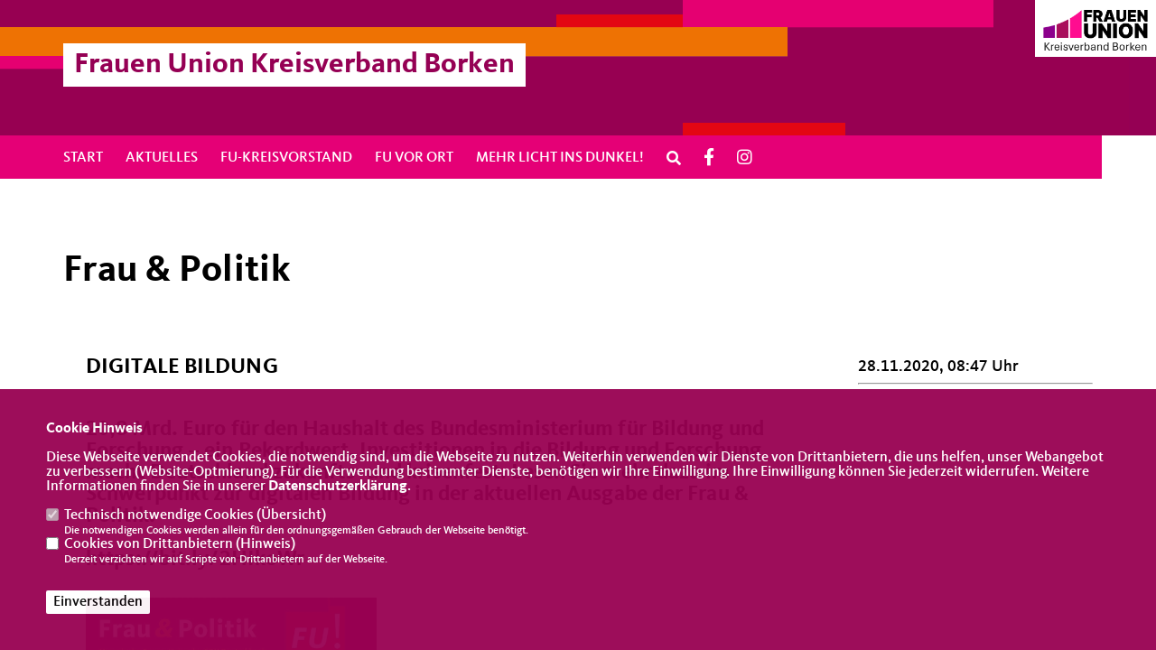

--- FILE ---
content_type: text/html; charset=ISO-8859-1
request_url: https://www.fu-kreis-borken.de/news/lokal/114/Frau-und-Politik.html
body_size: 4639
content:
<!DOCTYPE html>


<html lang="de">
<head>
<title>Frau & Politik</title>
<meta http-equiv="X-UA-Compatible" content="IE=edge">
		<meta name="viewport" content="width=device-width, initial-scale=1, maximum-scale=1.0, user-scalable=no">
	<meta http-equiv="content-type" content="text/html; charset=iso-8859-1">
<meta http-equiv="Content-Script-Type" content="text/javascript">
<meta http-equiv="Content-Style-Type" content="text/css">
<meta http-equiv="cache-control" content="no-cache">
<meta http-equiv="pragma" content="no-cache">
<meta name="description" content="20,8 Mrd. Euro f&uuml;r den Haushalt des Bundesministerium f&uuml;r Bildung und Forschung &ndash; ein Rekordwert. Investitionen in die Bildung und Forschung macht Deutschland zukunfts- und krisenfest. Lesen Sie mehr dazu im Schwerpunkt zur digitalen Bildung in der aktuellen Ausgabe der Frau &amp; Politik:

https://bit.ly/2HIkoWr&nbsp;">
<meta name="author" content="Frauen Union Kreis Borken">
<meta name="keywords" content="">
<meta name="language" content="de">
<meta property="og:site_name" content="Frauen Union Kreis Borken" />
<meta property="og:type" content="website" />
<meta property="og:url" content="https://www.fu-kreis-borken.de/news/lokal/114/Frau-und-Politik.html" />
<meta property="og:title" content="Frau & Politik" />
<meta property="og:description" content="20,8 Mrd. Euro f&uuml;r den Haushalt des Bundesministerium f&uuml;r Bildung und Forschung &ndash; ein Rekordwert. Investitionen in die Bildung und Forschung macht Deutschland zukunfts- und krisenfest. Lesen Sie mehr dazu im Schwerpunkt zur digitalen Bildung in der aktuellen Ausgabe der Frau &amp; Politik:

https://bit.ly/2HIkoWr&nbsp;" />
<meta property="og:image" content="https://www.fu-kreis-borken.de/image/news/114.jpg" />
<meta name="twitter:image" content="https://www.fu-kreis-borken.de/image/news/114.jpg" />
<meta data-embetty-server="https://embetty2.sharkness.de">
<script async src="/js/embetty.js"></script>
<meta name="robots" content="index, follow"><link rel="SHORTCUT ICON" type="image/x-icon" href="/image/favicon.ico"><script type="text/javascript" src="/functions/tools.js"></script>
<link rel="stylesheet" type="text/css" href="/css/fonts/fontawesome-free-5.13.0-web/css/all.css">
<link rel="stylesheet" type="text/css" href="/css/klassik2022/news-basic.css" media="all">
<link rel="stylesheet" type="text/css" href="/css/klassik2022/style.css?509" media="all">
<link rel="stylesheet" type="text/css" href="/css/klassik2022/custom_fu.css?442" media="all"><link rel="stylesheet" type="text/css" href="/js/klassik2022/lightbox/css/lightbox.css" media="all">
<link rel="stylesheet" type="text/css" href="/js/glightbox/dist/css/glightbox.css" media="all">

<script type="text/javascript">
/*<![CDATA[*/
/*_scriptCode*/

		/* decrypt helper function */
		function decryptCharcode(n,start,end,offset) {
			n = n + offset;
			if (offset > 0 && n > end) {
				n = start + (n - end - 1);
			} else if (offset < 0 && n < start) {
				n = end - (start - n - 1);
			}
			return String.fromCharCode(n);
		}
		
		/* decrypt string */
		function decryptString(enc,offset) {
			var dec = "";
			var len = enc.length;
			for(var i=0; i < len; i++) {
				var n = enc.charCodeAt(i);
				if (n >= 0x2B && n <= 0x3A) {
					dec += decryptCharcode(n,0x2B,0x3A,offset);	/* 0-9 . , - + / : */
				} else if (n >= 0x40 && n <= 0x5A) {
					dec += decryptCharcode(n,0x40,0x5A,offset);	/* A-Z @ */
				} else if (n >= 0x61 && n <= 0x7A) {
					dec += decryptCharcode(n,0x61,0x7A,offset);	/* a-z */
				} else {
					dec += enc.charAt(i);
				}
			}
			return dec;
		}
		/* decrypt spam-protected emails */
		function linkTo_UnCryptMailto(s) {
			location.href = decryptString(s,3);
		}
		

/*]]>*/
</script>
<meta name="msapplication-TileColor" content="#000000">
<meta name="theme-color" content="#ffffff">
<link rel="stylesheet" href="/css/klassik2022/jquery.modal.min.css" />

</head><body>		<header>
						<div class="fu_header_bg_pre"></div>
						<div id="sharkmenu_social">
																					<div class="sharkmenu_social_dienstanbieter">Frauen Union Kreisverband Borken</div>
					<div style="clear:left"></div>
																	<div class="fu_header_bg"><a href="/"><img src="/image/templates/klassik2022/fu_header.png"></a></div>
							</div>
						<a href="/" title="Startseite"><img src="/image/templates/klassik2022/logo_fu.png" id="logo" alt="Logo" title="Zur Startseite" /></a>
						<section class="header_nav">
				<div id="sharkmenu">
					<ul>
						<li class="lisocial">
							<div id="social2">
								<a href="https://www.facebook.com/fukreisborken/" target="_blank"><i class="fab fa-facebook" style="color:#000000;font-size:19px"></i></a>																								<a href="https://www.instagram.com/fu.kreis.borken/" target="_blank"><i class="fab fa-instagram" style="color:#000000;font-size:19px"></i></a>																																																							</div>
						</li>										<li ><a href="/index.php">Start</a></li><li class="sub "><a href="#">Aktuelles</a>									<ul><li><a href="/Neuigkeiten_p_19.html"><span class="title">Neuigkeiten</span></a><li><a href="/Termine_p_21.html"><span class="title">Termine</span></a><li><a href="/Ueber-uns_p_24.html"><span class="title">Über uns</span></a></ul></li><li class="sub "><a href="#">FU-Kreisvorstand</a>									<ul><li><a href="/Geschaeftsfuehrender-Vorstand_p_25.html"><span class="title">Geschäftsführender Vorstand</span></a><li><a href="/Beisitzerinnen_p_26.html"><span class="title">Beisitzerinnen</span></a><li><a href="/Beratende-Mitglieder_p_27.html"><span class="title">Beratende Mitglieder</span></a></ul></li><li class="sub "><a href="#">FU vor Ort</a>									<ul><li><a href="https://cdu-ahaus.de/Vorstand_p_68.html" target="_blank">Ahaus</a></li><li><a href="https://www.cdu-heek-nienborg.de/Lernen-Sie-uns-kennen_p_38.html" target="_blank">Heek-Nienborg</a></li><li><a href="https://www.fu-legden-asbeck.de/" target="_blank">Legden-Asbeck</a></li><li><a href="https://www.cdu-vreden.de/Willkommen_p_55.html" target="_blank">Vreden</a></li></ul></li><li ><a href="/Mehr-Licht-ins-Dunkel_p_40.html">Mehr Licht ins Dunkel!</a></li><li><a href="/?p=suche"><i class="fa fa-search" alt="Inhalte suchen" title="Inhalte suchen"></i></a></li><li class="socialicon"><a href="https://www.facebook.com/fukreisborken/" target="_blank" title="Besuchen Sie uns auf Facebook"><i class="fab fa-facebook-f" title="Besuchen Sie uns auf Facebook" style="color:#FFFFFF;font-size:19px"></i></a></li><li class="socialicon"><a href="https://www.instagram.com/fu.kreis.borken/" target="_blank" title="Besuchen Sie uns auf Instagram"><i class="fab fa-instagram" title="Besuchen Sie uns auf Instagram" style="color:#FFFFFF;font-size:19px"></i></a></li>					</ul>
				</div>
				<div class="header_nav_style"></div>			</section>
		</header>		
					<section id="news114" class="section--headline-header">
				<div class="section--headline-header-box">
					<p class="section--headline-header-title">
						Frau & Politik					</p>
				</div>
			</section>
				
		
		<div class="aside-layout">
			<div>
				<div class="section--news-detail">				
					<section id="cnews114" class="section--text"><h2 class="section--headline">Digitale Bildung</h2>						<div class="section--text__copy"><h5>20,8 Mrd. Euro f&uuml;r den Haushalt des Bundesministerium f&uuml;r Bildung und Forschung &ndash; ein Rekordwert. Investitionen in die Bildung und Forschung macht Deutschland zukunfts- und krisenfest. Lesen Sie mehr dazu im Schwerpunkt zur digitalen Bildung in der aktuellen Ausgabe der Frau &amp; Politik:<br />  <br />  https://bit.ly/2HIkoWr&nbsp;<br /></h5><div class="news_bild_left"><a href="/image/news/114.jpg" data-title="" data-lightbox="gallery1"><img src="/image/news/114.jpg" sizes="100vw" alt="" title="" class="lazy-m"></a><span class="bild_bu"></span></div>						</div>
					</section>
					
									</div>
			</div>
			<aside>
				<h4 style="margin-bottom:20px; font-size:18px;font-weight:400;">28.11.2020, 08:47 Uhr<br><hr>				</h4>
							</aside>
		</div>
		<footer id="gofooter">
			<div class="columns">
				<div>
					<div class="section--footer-intro">
						<p>Herzlich Willkommen auf der Webseite FU Kreisverband Borken</p>
					</div>
					<p class="section--footer-social">
						<a href="#" target="_blank"><div class="circle-image xl:w-48 xl:h-48 mb-5 circle-footer-icon" style="display:none"><i class="fab fa-facebook-f" aria-hidden="true"></i></div></a>
						<a href="https://www.facebook.com/fukreisborken/" target="_blank" title="Frauen Union Kreis Borken auf Facebook"><div class="circle-image xl:w-48 xl:h-48 mb-5 circle-footer-icon"><i class="fab fa-facebook-f" aria-hidden="true"></i></div></a>																		<a href="https://www.instagram.com/fu.kreis.borken/" target="_blank" title="Frauen Union Kreis Borken auf Instagram"><div class="circle-image xl:w-48 xl:h-48 mb-5 circle-footer-icon"><i class="fab fa-instagram" aria-hidden="true"></i></div></a>																																				
					</p>
					<ul class="section--footer-menu">
								<li><a href="/impressum" title="Impressum">Impressum</a></li>
								<li><a href="/datenschutz" title="Datenschutz">Datenschutz</a></li>
								<li><a href="/kontakt" title="Kontakt">Kontakt</a></li>
					</ul>
				</div>
				<div style="margin: 0 5%">
					<div class="footer_link"><div class="footer_bezeichnung"><a href="https://www.fu-nrw.de/" target="_blank">Frauen Union NRW</a></div><div class="footer_bild"><a href="https://www.fu-nrw.de/" target="_blank"><div class="circle-image xl:w-48 xl:h-48 mb-5 circle-footer-icon"><i class="fas fa-chevron-right" aria-hidden="true"></i></div></a></div></div><div class="footer_link"><div class="footer_bezeichnung"><a href="https://www.frauenunion.de/" target="_blank">Frauen Union der CDU Deutschlands</a></div><div class="footer_bild"><a href="https://www.frauenunion.de/" target="_blank"><div class="circle-image xl:w-48 xl:h-48 mb-5 circle-footer-icon"><i class="fas fa-chevron-right" aria-hidden="true"></i></div></a></div></div>				</div>
				<div>
									</div>
				<div class="footer_end">
					<p>@2026 Frauen Union Kreis Borken<br>Alle Rechte vorbehalten.</p>
					<a href="https://www.sharkness.de" target="_blank"><span>Realisation: Sharkness Media GmbH & Co. KG</span></a>
				</div>
			</div>
			<div id="totop"></div>
		</footer>
				
		<script type="text/javascript" src="/js/klassik2022/jquery-3.7.1.min.js"></script>
		<script type="text/javascript" async src="/js/klassik2022/jquery.form.min.js"></script>
		<script type="text/javascript" async src="/js/klassik2022/lightbox/js/lightbox.js"></script>
		<script type="text/javascript" src="/js/glightbox/dist/js/glightbox.min.js"></script>
				<script type="text/javascript" src="/image/slider_dauer_84.js?1522"></script>
		<script type="text/javascript" src="/js/klassik2022/scripts.js?6912"></script>
		<script type="text/javascript" src="/js/isotope.js"></script>
		<script type="text/javascript" src="/js/imagesloaded.pkgd.min.js"></script>
				<script type="module" src="/js/FriendlyCaptcha/widget.module.min.js" async defer></script>
		<script nomodule src="/js/FriendlyCaptcha/widget.min.js" async defer></script>
		<script type="text/javascript" src="/js/klassik2022/custom.js"></script>
			<script>
				$(document).ready(function(){
			$('#ncd').click(function() { if($(this).is(':checked')){ $('.cok').prop('checked',true); } else { $('.cok').prop('checked',false); } });
			$('#cookie-rebutton').click(function() { $(this).hide(); $('#cookie-disclaimer').show(); });
			$('#cookieclose').click(function() { setCookie ('cookiehinweis1','1',60); checkCookie(1); });
			$('#cookieall').click(function() { setCookie ('cookiehinweis1','2',60); checkCookie(2); $('.cok').each(function() { $(this).prop("checked", true); }); });
			$('#cookieno').click(function()  { setCookie ('cookiehinweis1','3',60); checkCookie(3); });
			$('#cookiesel').click(function() {
				var dcookies = ''; var i = 0;
				$('.cok').each(function() {
					if($(this).is(':checked')){
						if (i>0) { dcookies = dcookies+',';}
						dcookies = dcookies+$(this).attr('idc');
						i++;
					}
				});
				setCookie ('cookiehinweis1','4',60);
				setCookie ('cookiedritt',dcookies,60);
				checkCookie(4);
			});
			checkCookie(0);
		});
			</script>
	<div id="cookie-disclaimer" style="display: none;">
		<style> 
			#cookie-disclaimer{ display:none;position:fixed;padding:10px 0; max-height:100%; overflow:auto; bottom:0;width:100%;z-index:100000;background-color:#980152;opacity:0.95;-moz-opacity:0.95;-ms-filter:"progid:DXImageTransform.Microsoft.Alpha(Opacity=95)";filter:alpha(opacity=90) }
			#cookie-disclaimer-content{ padding:2%;width:96%;margin-left:auto;margin-right:auto;text-align:left;color:#FFFFFF; font-size: 16px; }
			#cookie-disclaimer-content a { font-weight:bold;color:#FFFFFF !important; text-decoration: none; }
			.btn_cookieall { float:left; background: #005c02; color: #FFFFFF; border-radius:2px; padding: 5px 8px; margin: -3px 10px 0px 0px; cursor:pointer; }
			.btn_cookieno  { display:none;float:left; background: #CCCCCC; color: #000000; border-radius:2px; padding: 5px 8px; margin: -3px 10px 0px 30px; cursor:pointer; }
			.btn_cookiesel { float:left; background:#FFFFFF; color: #000000; border-radius:2px; padding: 5px 8px; margin: -3px 10px 0px 30px; cursor:pointer; }
			
			@media all and (max-width: 1355px){
				#cookie-disclaimer-content{ font-size:16px; }
			}
			@media all and (max-width: 800px){
				.btn_cookieall { font-size:12px; float:left; background: #005c02; color: #FFFFFF; border-radius:2px; padding: 5px 8px; margin: -3px 10px 0px 0px; cursor:pointer; }
				.btn_cookieno  { font-size:12px; display:none;float:left; background: #CCCCCC; color: #000000; border-radius:2px; padding: 5px 8px; margin: -3px 10px 0px 30px; cursor:pointer; }
				.btn_cookiesel { font-size:12px; float:left; background:#FFFFFF; color: #000000; border-radius:2px; padding: 5px 8px; margin: -3px 10px 0px 30px; cursor:pointer; }
			}
		</style>
		<div id="cookie-disclaimer-content"><strong>Cookie Hinweis</strong><br /><br />Diese Webseite verwendet Cookies, die notwendig sind, um die Webseite zu nutzen. Weiterhin verwenden wir Dienste von Drittanbietern, die uns helfen, unser Webangebot zu verbessern (Website-Optmierung). F&uuml;r die Verwendung bestimmter Dienste, ben&ouml;tigen wir Ihre Einwilligung. Ihre Einwilligung k&ouml;nnen Sie jederzeit widerrufen. Weitere Informationen finden Sie in unserer <a href="/datenschutz">Datenschutzerkl&auml;rung</a>.			<br><br>
			<div style="float:left; width:100%;">
				<div style="width:20px;float:left;"><input type="checkbox" name="nc" id="nc" checked disabled readonly></div>
				<div style="float:left;width:90%;font-size:16px;">
					Technisch notwendige Cookies (<span onclick="$('#ncc').toggle('slow');" style="cursor:pointer; color:#FFFFFF">Übersicht</span>)<br>
					<span style="font-size:12px">Die notwendigen Cookies werden allein für den ordnungsgemäßen Gebrauch der Webseite benötigt. </span>
					<div id="ncc" style="display: none; padding: 20px 0px">
						<div style="float:left; width:100%;">
							<div style="width:20px;float:left;"><input type="checkbox" name="nc1" id="nc1" checked disabled readonly></div>
							<div style="float:left;">
								Javascipt<br>
								<span style="font-size:12px">Dieser Cookie (PHPSESSION) wird gesetzt, ob zu prüfen, ob Cookies generell verwendet werden können und speichert dies in einer eindeutigen ID.</span>
							</div>
						</div>
						<div style="float:left; width:100%;">
							<div style="width:20px;float:left;"><input type="checkbox" name="nc1" id="nc1" checked disabled readonly></div>
							<div style="float:left;">
								Cookie-Verwaltung<br>
								<span style="font-size:12px">Diese Cookies ("cookiehinweis1","cookiedritt") speichert Ihre gewählte Einstellungen zum Cookie-Management.</span>
							</div>
						</div>
					</div>
				</div>
			</div>			<div style="float:left; width:100%;">
				<div style="width:20px;float:left;"><input type="checkbox" name="ncd" id="ncd" class="dritt"></div>
				<div style="float:left;font-size:16px;width:90%">
					Cookies von Drittanbietern (<span onclick="$('#ncc2').toggle('slow');" style="cursor:pointer; color:#FFFFFF">Hinweis</span>)<br>
					<span style="font-size:12px">Derzeit verzichten wir auf Scripte von Drittanbietern auf der Webseite.</span>
					<div id="ncc2" style="display: none; padding: 20px 0px"></div>			
				</div>
			</div>
						<div style="float:left; width:100%;padding:30px 0;">
								<div id="cookieclose" style="float:left; background:#FFFFFF; color: #000000; border-radius:2px; padding: 5px 8px; margin: -3px 10px 0px 0px; cursor:pointer;">Einverstanden</div>
							</div>
		</div>
	</div>
	<div id="cookie-content" style="display: none;"></div>
	<div id="cookie-rebutton" style="display:none;cursor:pointer;font-size:10px; position:fixed;left:0; bottom:0;padding: 0 2px;color:#FFFFFF; z-index:100000;background-color:#980152;opacity:0.9;-moz-opacity:0.9;-ms-filter:'progid:DXImageTransform.Microsoft.Alpha(Opacity=90)';filter:alpha(opacity=90)">Cookie-Einstellungen</div>
	</body>
</html>


--- FILE ---
content_type: text/css
request_url: https://www.fu-kreis-borken.de/css/klassik2022/custom_fu.css?442
body_size: 1705
content:
/*
 Anpassung an Frauen Union-Farbkombination
*/
.button, .section--news-list-navigation li a, .section--news-list-navigation li span, .section--contact-form-form .actions button, .section--newsletter-form-extern button,
.showform_button button,
.button-white-outline, .section--contact-form-form .actions button,
.button-black-outline, .section--news-list-navigation li a, .section--news-list-navigation li span {
  background-color: #e50076;
  border: 1px solid #e50076;
  color: #FFF;
}

.button:focus, .section--news-list-navigation li a:focus, .section--news-list-navigation li span:focus, .section--contact-form-form .actions button:focus, .section--newsletter-form-extern button:focus,
.showform_button button:focus,
.button-white-outline, .section--contact-form-form .actions button:focus,
.button-black-outline:focus, .section--news-list-navigation li a:focus, .section--news-list-navigation li span:focus {
  background-color: #FFFFFF;
  border: 1px solid #e50076;
  color: #e50076;
}
@media only screen and (min-width: 768px) {
    .button:hover, .section--news-list-navigation li a:hover, .section--news-list-navigation li span:hover, .section--contact-form-form .actions button:hover, .section--newsletter-form-extern button:hover,
    .showform_button button:hover,
    .button-white-outline, .section--contact-form-form .actions button:hover,
    .button-black-outline:hover, .section--news-list-navigation li a:hover, .section--news-list-navigation li span:hover {
        background-color: #FFFFFF;
        border: 1px solid #e50076;
        color: #e50076;
    }
}

.circle-image:after {
    background-image: url(/image/templates/bund2021/cdu-circle_mv.svg);
}

.section-quote__copy { background-color: #950054; }
.layout-default .section--project-detail-content { background-color: #950054; }

footer,
header { background-color: #950054; }
header { height: 150px; }
.sharkmenu_social_claim { background: #e50076; color: #FFFFFF; z-index: 1; position: relative; }
.sharkmenu_social_dienstanbieter { color: #950054; z-index: 1; position: relative; margin-top:48px; font-size: 32px; }
#sharkmenu > ul > li > a { color: #FFFFFF; }
#sharkmenu ul li ul li a { color: #950054; }

.header_nav { background: #e50076; top: 150px; background-size: 3em 25%; }
.header_nav_style {
    display: block;
    position: absolute;
    width: 60px;
    height: 48px;
    right: 0px;
    top: 0;
    background-color: #fff;
}
#logo { top: 0px; width: 134px; z-index: 100; }
.socialicon { margin: 16px 25px 0px 0px !important; }

@media only screen and (max-width: 900px)
{
  #logo { width: 100px; display: block; }
  .fu_header_bg_pre { display: none; }
  .sharkmenu_social_dienstanbieter { margin-top: 20px; }
  header { height: 112px; }
  .header_nav { top: 112px; }
  #sharkmenu { height: 100%; }
  #sharkmenu > ul.open li ul li ul li { background: #950054; }
  #sharkmenu > ul.open { background: #950054; top: 50px; }
  #social2 { margin-top: 0; }
  #social2 a i { color: #FFFFFF !important; }
  #sharkmenu #menu-button { padding: 20px 60px 22px 0px; }
  #sharkmenu #menu-button:before { top: 30px; }
  #sharkmenu #menu-button:after { top: 20px; }
  .socialicon { display: none !important; }
  #sharkmenu ul li { margin: 10px 25px 0 0; }
  #sharkmenu > ul.open { overflow-y: auto; }
  #sharkmenu ul li ul li a { color: #EEEEEE; }
}

@media only screen and (max-width: 768px)
{
  .sharkmenu_social_dienstanbieter { font-size: 16px; }
}

.fu_header_bg_pre { position: absolute; z-index: 0; top:0; left:0; width: 60%; height: 150px; background-image: url(/image/templates/klassik2022/bg-branding.png);
    background-repeat: no-repeat;
    background-size: auto 150px;  }
.fu_header_bg { position: absolute; z-index: 0; top:0;  }
#social { z-index: 1; position:relative; float:right; width: auto; padding-top: 18px; }

#social i { color: #FFFFFF !important; }
#sharkmenu > ul > li:hover { border-bottom: 3px solid #e5004f; }
.kampagne_standard_titel { border-bottom: 2px solid #e5004f; }
#newsletter-toggle,
#totop,
.top5termine-icon,
.termine-icon { background: #e5004f; color: #FFFFFF; }
.section--contact-form a,
.section--team-member__copy i { color: #e5004f; }
.artikelliste_2_button,
.artikelliste_2_titel { background: #950054; color: #FFFFFF; }
.c_mediathek_podcast,
.c_mediathek_video { background: #950054; color: #FFFFFF; }
.termin_kalender_wochentage td { background: #950054; color: #FFFFFF; }
#sharkmenu ul li ul li:hover > a,
#sharkmenu ul li ul li.active > a { color: #e5004f; }

@media only screen and (max-width: 900px) {
  #sharkmenu { background: #e50076 !important; padding: 0; }
}

.slider_text_bottom a { background: rgba(229,0,79,0.7) !important; }
.active .section--header-slider-slide .title div a { background: #950054; color: #FFFFFF !important; padding: 20px 19px 13px 50px;}
.active .section--header-slider-slide .title div {
  margin-left: 0px; 
  -moz-transform: rotate(0deg);
  -ms-transform: rotate(0deg);
  -o-transform: rotate(0deg);
  -webkit-transform: rotate(0deg);
  transform: rotate(0deg);
}

.slider_text_bottom { margin-top: 33px; }
@media only screen and (min-width: 768px) {
  .section--header-slider-slide .title { bottom: 80px; }
}

@media only screen and (max-width: 895px) {
  .active .section--header-slider-slide .title div a { padding: 4px 19px 3px 50px !important;  }
  .slider_text_bottom { margin-top: 5px; }
  .active .section--header-slider-slide .title div { margin-left: -40px; word-break: break-all; bottom: -100px; }
  .slidericon { float: left; }
}

.suchbereich { color:#950054; border-bottom: 2px solid #950054; }
.news_weitere_meldungen_more { color:#950054; }

@media only screen and (min-width: 880px) and (max-width: 1366px) {
	.slider_text_bottom { margin-top: 20px; }	
}

.newstag li a { color: #666; }

.layout-large { background: #950054; }
.layout-large > .section--news-list2-content { background: #950054; color: #FFFFFF; }
.section--news-list2-title, .section--news-list2-title a { color: #e50076; }
.section--news-list2-subtitle, .section--news-list2-subtitle a { color: #EEEEEE; }

@media only screen and (min-width: 1600px)
{
  .headline-huge, .section--header-slider-slide .title, .section--headline-header-title {  font-size: 32px;  line-height: 55px; }
}

.slider_text_bottom { margin-top: 10px; }
@media only screen and (max-width: 1220px) {
  .section--header-slider { padding-top: 78px; }  
}

.section--text__copy blockquote p:first-child:before, .section--text-quote blockquote p:first-child:before { background: url(/image/templates/klassik2022/icon-quote_fu.svg); }

.socialwall2box { background: #950054 !important; }
.socialwall2box h1 { color: #950054; padding: 12px 15px 10px 15px !important; font-weight: 700 !important; margin-left: 0px !important; background: #FFFFFF !important; clear: both;}
.socialwall2box h2 { color: #FFFFFF; margin-left: 0px; clear: both; }

.button-all:active, .button-all.is-checked { background-color: #950054; }
.sm-post_comment { background: #950054; }

--- FILE ---
content_type: text/javascript
request_url: https://www.fu-kreis-borken.de/image/slider_dauer_84.js?1522
body_size: 491
content:
$(function() {	var $slideshow = $('.section--header-slider');	var ImagePauses = [4500];	if ($('.section--header-slider').length) {
						$('.section--header-slider').on('init', function(event, slick) {
							$(slick.$slides.get(0)).addClass("active")
						}).on('beforeChange', function(event, slick, currentSlide, nextSlide) {
							$(slick.$slides.get(currentSlide)).removeClass("active").addClass("out");
							$(slick.$slides.get(nextSlide)).addClass("active").removeClass("out")
						});	$('.section--header-slider').slick({
								dots: !0,
								arrows: !0,
								infinite: !0,
								speed: 1200,
								autoplay: !0,
								autoplaySpeed: ImagePauses[0],
								pauseOnHover: !0,
								adaptiveHeight: !1,
								prevArrow: '<div class="slick-prev"></div>',
								nextArrow: '<div class="slick-next"></div>',
							});	$slideshow.on('afterChange', function(event, slick, currentSlide) {
							$slideshow.slick('slickSetOption', 'autoplaySpeed', ImagePauses[currentSlide], true);
						});
					}	if ($('.section--header-slider2').length) {
							$('.section--header-slider2').on('init', function(event, slick) {
								var js1 = ''; var js2 = '';
								$(slick.$slides.get(0)).addClass("active");
								if (typeof(jstext[0]) != "undefined") { js1 = jstext[0]; }
								if (typeof(jstext2[0]) != "undefined") { js2 = jstext2[0]; }
								$('#slidertexte').html(js1 + js2);
							}).on('beforeChange', function(event, slick, currentSlide, nextSlide) {
								$(slick.$slides.get(currentSlide)).removeClass("active").addClass("out");
								$(slick.$slides.get(nextSlide)).addClass("active").removeClass("out")
							});
							$('.section--header-slider2').slick({
								dots: false,
								arrows: !0,
								infinite: !0,
								speed: 500,
								autoplay: !0,
								autoplaySpeed: ImagePauses[0],
								pauseOnHover: !1,
								adaptiveHeight: !1,
								fade: true,
								cssEase: 'linear',
								prevArrow: '<div class="slick-prev2"></div>',
								nextArrow: '<div class="slick-next2"></div>',
							});
							
							$('.section--header-slider2').on('afterChange', function(event, slick, currentSlide){
								var js1 = ''; var js2 = '';
								if (typeof(jstext[currentSlide]) != "undefined") { js1 = jstext[currentSlide]; }
								if (typeof(jstext2[currentSlide]) != "undefined") { js2 = jstext2[currentSlide]; }
								if ($(document).width()>1220) {
									$('#slidertexte').hide().html(js1 + js2).delay(400).fadeIn(400);
								} else {
									$('#slidertexte').html(js1 + js2);
								}
								$('.section--header-slider2').slick('slickSetOption', 'autoplaySpeed', ImagePauses[currentSlide], true);
							});
						}});